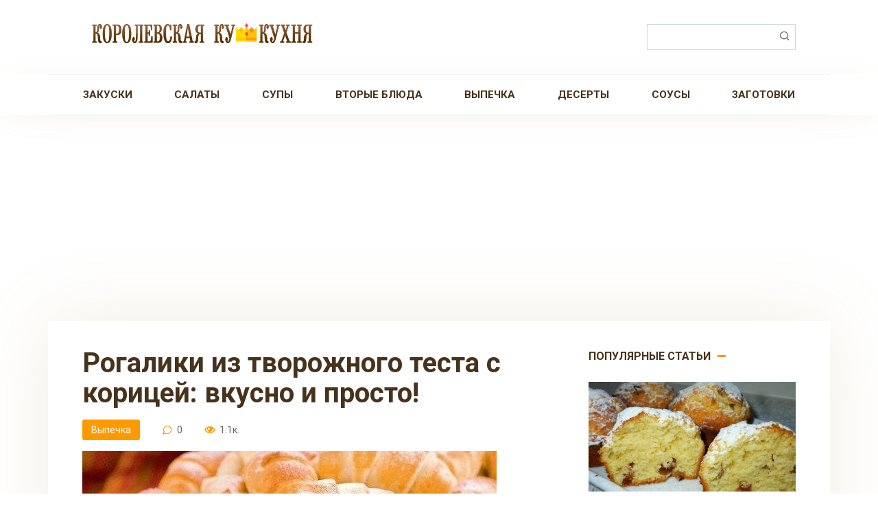

--- FILE ---
content_type: text/html; charset=UTF-8
request_url: https://coocooking.ru/post/3993-rogaliki-iz-tvorozhnogo-testa-s-koritsej-vkusno-i-prosto/
body_size: 14047
content:
<!DOCTYPE html>
<html dir="ltr" lang="ru-RU" prefix="og: https://ogp.me/ns#">
<head>
    <meta charset="UTF-8">
    <meta name="viewport" content="width=device-width, initial-scale=1">
    <title>Рогалики из творожного теста с корицей: вкусно и просто! - Королевская Кукухня</title>

		<!-- All in One SEO 4.8.9 - aioseo.com -->
	<meta name="description" content="Идеальный рецепт!" />
	<meta name="robots" content="max-image-preview:large" />
	<meta name="author" content="Oksana"/>
	<link rel="canonical" href="https://coocooking.ru/post/3993-rogaliki-iz-tvorozhnogo-testa-s-koritsej-vkusno-i-prosto/" />
	<meta name="generator" content="All in One SEO (AIOSEO) 4.8.9" />
		<meta property="og:locale" content="ru_RU" />
		<meta property="og:site_name" content="Королевская Кукухня - Пошаговые рецепты, которые люблю готовить!" />
		<meta property="og:type" content="article" />
		<meta property="og:title" content="Рогалики из творожного теста с корицей: вкусно и просто! - Королевская Кукухня" />
		<meta property="og:description" content="Идеальный рецепт!" />
		<meta property="og:url" content="https://coocooking.ru/post/3993-rogaliki-iz-tvorozhnogo-testa-s-koritsej-vkusno-i-prosto/" />
		<meta property="article:published_time" content="2021-01-09T13:59:52+00:00" />
		<meta property="article:modified_time" content="2021-01-09T13:59:52+00:00" />
		<meta name="twitter:card" content="summary" />
		<meta name="twitter:title" content="Рогалики из творожного теста с корицей: вкусно и просто! - Королевская Кукухня" />
		<meta name="twitter:description" content="Идеальный рецепт!" />
		<script type="application/ld+json" class="aioseo-schema">
			{"@context":"https:\/\/schema.org","@graph":[{"@type":"BlogPosting","@id":"https:\/\/coocooking.ru\/post\/3993-rogaliki-iz-tvorozhnogo-testa-s-koritsej-vkusno-i-prosto\/#blogposting","name":"\u0420\u043e\u0433\u0430\u043b\u0438\u043a\u0438 \u0438\u0437 \u0442\u0432\u043e\u0440\u043e\u0436\u043d\u043e\u0433\u043e \u0442\u0435\u0441\u0442\u0430 \u0441 \u043a\u043e\u0440\u0438\u0446\u0435\u0439: \u0432\u043a\u0443\u0441\u043d\u043e \u0438 \u043f\u0440\u043e\u0441\u0442\u043e! - \u041a\u043e\u0440\u043e\u043b\u0435\u0432\u0441\u043a\u0430\u044f \u041a\u0443\u043a\u0443\u0445\u043d\u044f","headline":"\u0420\u043e\u0433\u0430\u043b\u0438\u043a\u0438 \u0438\u0437 \u0442\u0432\u043e\u0440\u043e\u0436\u043d\u043e\u0433\u043e \u0442\u0435\u0441\u0442\u0430 \u0441 \u043a\u043e\u0440\u0438\u0446\u0435\u0439: \u0432\u043a\u0443\u0441\u043d\u043e \u0438 \u043f\u0440\u043e\u0441\u0442\u043e!","author":{"@id":"https:\/\/coocooking.ru\/post\/author\/oksi\/#author"},"publisher":{"@id":"https:\/\/coocooking.ru\/#organization"},"image":{"@type":"ImageObject","url":"https:\/\/coocooking.ru\/wp-content\/uploads\/2021\/01\/QWrPP7MBAUo.jpg","width":604,"height":402},"datePublished":"2021-01-09T13:59:52+00:00","dateModified":"2021-01-09T13:59:52+00:00","inLanguage":"ru-RU","mainEntityOfPage":{"@id":"https:\/\/coocooking.ru\/post\/3993-rogaliki-iz-tvorozhnogo-testa-s-koritsej-vkusno-i-prosto\/#webpage"},"isPartOf":{"@id":"https:\/\/coocooking.ru\/post\/3993-rogaliki-iz-tvorozhnogo-testa-s-koritsej-vkusno-i-prosto\/#webpage"},"articleSection":"\u0412\u044b\u043f\u0435\u0447\u043a\u0430, \u0432\u044b\u043f\u0435\u0447\u043a\u0430, \u0440\u043e\u0433\u0430\u043b\u0438\u043a\u0438, \u0442\u0432\u043e\u0440\u043e\u0433"},{"@type":"BreadcrumbList","@id":"https:\/\/coocooking.ru\/post\/3993-rogaliki-iz-tvorozhnogo-testa-s-koritsej-vkusno-i-prosto\/#breadcrumblist","itemListElement":[{"@type":"ListItem","@id":"https:\/\/coocooking.ru#listItem","position":1,"name":"\u0413\u043b\u0430\u0432\u043d\u0430\u044f \u0441\u0442\u0440\u0430\u043d\u0438\u0446\u0430","item":"https:\/\/coocooking.ru","nextItem":{"@type":"ListItem","@id":"https:\/\/coocooking.ru\/post\/category\/vypechka\/#listItem","name":"\u0412\u044b\u043f\u0435\u0447\u043a\u0430"}},{"@type":"ListItem","@id":"https:\/\/coocooking.ru\/post\/category\/vypechka\/#listItem","position":2,"name":"\u0412\u044b\u043f\u0435\u0447\u043a\u0430","item":"https:\/\/coocooking.ru\/post\/category\/vypechka\/","nextItem":{"@type":"ListItem","@id":"https:\/\/coocooking.ru\/post\/3993-rogaliki-iz-tvorozhnogo-testa-s-koritsej-vkusno-i-prosto\/#listItem","name":"\u0420\u043e\u0433\u0430\u043b\u0438\u043a\u0438 \u0438\u0437 \u0442\u0432\u043e\u0440\u043e\u0436\u043d\u043e\u0433\u043e \u0442\u0435\u0441\u0442\u0430 \u0441 \u043a\u043e\u0440\u0438\u0446\u0435\u0439: \u0432\u043a\u0443\u0441\u043d\u043e \u0438 \u043f\u0440\u043e\u0441\u0442\u043e!"},"previousItem":{"@type":"ListItem","@id":"https:\/\/coocooking.ru#listItem","name":"\u0413\u043b\u0430\u0432\u043d\u0430\u044f \u0441\u0442\u0440\u0430\u043d\u0438\u0446\u0430"}},{"@type":"ListItem","@id":"https:\/\/coocooking.ru\/post\/3993-rogaliki-iz-tvorozhnogo-testa-s-koritsej-vkusno-i-prosto\/#listItem","position":3,"name":"\u0420\u043e\u0433\u0430\u043b\u0438\u043a\u0438 \u0438\u0437 \u0442\u0432\u043e\u0440\u043e\u0436\u043d\u043e\u0433\u043e \u0442\u0435\u0441\u0442\u0430 \u0441 \u043a\u043e\u0440\u0438\u0446\u0435\u0439: \u0432\u043a\u0443\u0441\u043d\u043e \u0438 \u043f\u0440\u043e\u0441\u0442\u043e!","previousItem":{"@type":"ListItem","@id":"https:\/\/coocooking.ru\/post\/category\/vypechka\/#listItem","name":"\u0412\u044b\u043f\u0435\u0447\u043a\u0430"}}]},{"@type":"Organization","@id":"https:\/\/coocooking.ru\/#organization","name":"\u041a\u043e\u0440\u043e\u043b\u0435\u0432\u0441\u043a\u0430\u044f \u041a\u0443\u043a\u0443\u0445\u043d\u044f","description":"\u041f\u043e\u0448\u0430\u0433\u043e\u0432\u044b\u0435 \u0440\u0435\u0446\u0435\u043f\u0442\u044b, \u043a\u043e\u0442\u043e\u0440\u044b\u0435 \u043b\u044e\u0431\u043b\u044e \u0433\u043e\u0442\u043e\u0432\u0438\u0442\u044c!","url":"https:\/\/coocooking.ru\/"},{"@type":"Person","@id":"https:\/\/coocooking.ru\/post\/author\/oksi\/#author","url":"https:\/\/coocooking.ru\/post\/author\/oksi\/","name":"Oksana","image":{"@type":"ImageObject","@id":"https:\/\/coocooking.ru\/post\/3993-rogaliki-iz-tvorozhnogo-testa-s-koritsej-vkusno-i-prosto\/#authorImage","url":"https:\/\/secure.gravatar.com\/avatar\/b7c2981de1b6dd99aec4a6d3c72f08e44bc88208d29a87959c44b99f154e1eb4?s=96&d=mm&r=g","width":96,"height":96,"caption":"Oksana"}},{"@type":"WebPage","@id":"https:\/\/coocooking.ru\/post\/3993-rogaliki-iz-tvorozhnogo-testa-s-koritsej-vkusno-i-prosto\/#webpage","url":"https:\/\/coocooking.ru\/post\/3993-rogaliki-iz-tvorozhnogo-testa-s-koritsej-vkusno-i-prosto\/","name":"\u0420\u043e\u0433\u0430\u043b\u0438\u043a\u0438 \u0438\u0437 \u0442\u0432\u043e\u0440\u043e\u0436\u043d\u043e\u0433\u043e \u0442\u0435\u0441\u0442\u0430 \u0441 \u043a\u043e\u0440\u0438\u0446\u0435\u0439: \u0432\u043a\u0443\u0441\u043d\u043e \u0438 \u043f\u0440\u043e\u0441\u0442\u043e! - \u041a\u043e\u0440\u043e\u043b\u0435\u0432\u0441\u043a\u0430\u044f \u041a\u0443\u043a\u0443\u0445\u043d\u044f","description":"\u0418\u0434\u0435\u0430\u043b\u044c\u043d\u044b\u0439 \u0440\u0435\u0446\u0435\u043f\u0442!","inLanguage":"ru-RU","isPartOf":{"@id":"https:\/\/coocooking.ru\/#website"},"breadcrumb":{"@id":"https:\/\/coocooking.ru\/post\/3993-rogaliki-iz-tvorozhnogo-testa-s-koritsej-vkusno-i-prosto\/#breadcrumblist"},"author":{"@id":"https:\/\/coocooking.ru\/post\/author\/oksi\/#author"},"creator":{"@id":"https:\/\/coocooking.ru\/post\/author\/oksi\/#author"},"image":{"@type":"ImageObject","url":"https:\/\/coocooking.ru\/wp-content\/uploads\/2021\/01\/QWrPP7MBAUo.jpg","@id":"https:\/\/coocooking.ru\/post\/3993-rogaliki-iz-tvorozhnogo-testa-s-koritsej-vkusno-i-prosto\/#mainImage","width":604,"height":402},"primaryImageOfPage":{"@id":"https:\/\/coocooking.ru\/post\/3993-rogaliki-iz-tvorozhnogo-testa-s-koritsej-vkusno-i-prosto\/#mainImage"},"datePublished":"2021-01-09T13:59:52+00:00","dateModified":"2021-01-09T13:59:52+00:00"},{"@type":"WebSite","@id":"https:\/\/coocooking.ru\/#website","url":"https:\/\/coocooking.ru\/","name":"\u041a\u043e\u0440\u043e\u043b\u0435\u0432\u0441\u043a\u0430\u044f \u041a\u0443\u043a\u0443\u0445\u043d\u044f","description":"\u041f\u043e\u0448\u0430\u0433\u043e\u0432\u044b\u0435 \u0440\u0435\u0446\u0435\u043f\u0442\u044b, \u043a\u043e\u0442\u043e\u0440\u044b\u0435 \u043b\u044e\u0431\u043b\u044e \u0433\u043e\u0442\u043e\u0432\u0438\u0442\u044c!","inLanguage":"ru-RU","publisher":{"@id":"https:\/\/coocooking.ru\/#organization"}}]}
		</script>
		<!-- All in One SEO -->

<link rel='dns-prefetch' href='//fonts.googleapis.com' />
<link rel="alternate" type="application/rss+xml" title="Королевская Кукухня &raquo; Лента комментариев к &laquo;Рогалики из творожного теста с корицей: вкусно и просто!&raquo;" href="https://coocooking.ru/post/3993-rogaliki-iz-tvorozhnogo-testa-s-koritsej-vkusno-i-prosto/feed/" />
<link rel="alternate" title="oEmbed (JSON)" type="application/json+oembed" href="https://coocooking.ru/wp-json/oembed/1.0/embed?url=https%3A%2F%2Fcoocooking.ru%2Fpost%2F3993-rogaliki-iz-tvorozhnogo-testa-s-koritsej-vkusno-i-prosto%2F" />
<link rel="alternate" title="oEmbed (XML)" type="text/xml+oembed" href="https://coocooking.ru/wp-json/oembed/1.0/embed?url=https%3A%2F%2Fcoocooking.ru%2Fpost%2F3993-rogaliki-iz-tvorozhnogo-testa-s-koritsej-vkusno-i-prosto%2F&#038;format=xml" />
<style id='wp-img-auto-sizes-contain-inline-css' type='text/css'>
img:is([sizes=auto i],[sizes^="auto," i]){contain-intrinsic-size:3000px 1500px}
/*# sourceURL=wp-img-auto-sizes-contain-inline-css */
</style>
<style id='wp-emoji-styles-inline-css' type='text/css'>

	img.wp-smiley, img.emoji {
		display: inline !important;
		border: none !important;
		box-shadow: none !important;
		height: 1em !important;
		width: 1em !important;
		margin: 0 0.07em !important;
		vertical-align: -0.1em !important;
		background: none !important;
		padding: 0 !important;
	}
/*# sourceURL=wp-emoji-styles-inline-css */
</style>
<style id='wp-block-library-inline-css' type='text/css'>
:root{--wp-block-synced-color:#7a00df;--wp-block-synced-color--rgb:122,0,223;--wp-bound-block-color:var(--wp-block-synced-color);--wp-editor-canvas-background:#ddd;--wp-admin-theme-color:#007cba;--wp-admin-theme-color--rgb:0,124,186;--wp-admin-theme-color-darker-10:#006ba1;--wp-admin-theme-color-darker-10--rgb:0,107,160.5;--wp-admin-theme-color-darker-20:#005a87;--wp-admin-theme-color-darker-20--rgb:0,90,135;--wp-admin-border-width-focus:2px}@media (min-resolution:192dpi){:root{--wp-admin-border-width-focus:1.5px}}.wp-element-button{cursor:pointer}:root .has-very-light-gray-background-color{background-color:#eee}:root .has-very-dark-gray-background-color{background-color:#313131}:root .has-very-light-gray-color{color:#eee}:root .has-very-dark-gray-color{color:#313131}:root .has-vivid-green-cyan-to-vivid-cyan-blue-gradient-background{background:linear-gradient(135deg,#00d084,#0693e3)}:root .has-purple-crush-gradient-background{background:linear-gradient(135deg,#34e2e4,#4721fb 50%,#ab1dfe)}:root .has-hazy-dawn-gradient-background{background:linear-gradient(135deg,#faaca8,#dad0ec)}:root .has-subdued-olive-gradient-background{background:linear-gradient(135deg,#fafae1,#67a671)}:root .has-atomic-cream-gradient-background{background:linear-gradient(135deg,#fdd79a,#004a59)}:root .has-nightshade-gradient-background{background:linear-gradient(135deg,#330968,#31cdcf)}:root .has-midnight-gradient-background{background:linear-gradient(135deg,#020381,#2874fc)}:root{--wp--preset--font-size--normal:16px;--wp--preset--font-size--huge:42px}.has-regular-font-size{font-size:1em}.has-larger-font-size{font-size:2.625em}.has-normal-font-size{font-size:var(--wp--preset--font-size--normal)}.has-huge-font-size{font-size:var(--wp--preset--font-size--huge)}.has-text-align-center{text-align:center}.has-text-align-left{text-align:left}.has-text-align-right{text-align:right}.has-fit-text{white-space:nowrap!important}#end-resizable-editor-section{display:none}.aligncenter{clear:both}.items-justified-left{justify-content:flex-start}.items-justified-center{justify-content:center}.items-justified-right{justify-content:flex-end}.items-justified-space-between{justify-content:space-between}.screen-reader-text{border:0;clip-path:inset(50%);height:1px;margin:-1px;overflow:hidden;padding:0;position:absolute;width:1px;word-wrap:normal!important}.screen-reader-text:focus{background-color:#ddd;clip-path:none;color:#444;display:block;font-size:1em;height:auto;left:5px;line-height:normal;padding:15px 23px 14px;text-decoration:none;top:5px;width:auto;z-index:100000}html :where(.has-border-color){border-style:solid}html :where([style*=border-top-color]){border-top-style:solid}html :where([style*=border-right-color]){border-right-style:solid}html :where([style*=border-bottom-color]){border-bottom-style:solid}html :where([style*=border-left-color]){border-left-style:solid}html :where([style*=border-width]){border-style:solid}html :where([style*=border-top-width]){border-top-style:solid}html :where([style*=border-right-width]){border-right-style:solid}html :where([style*=border-bottom-width]){border-bottom-style:solid}html :where([style*=border-left-width]){border-left-style:solid}html :where(img[class*=wp-image-]){height:auto;max-width:100%}:where(figure){margin:0 0 1em}html :where(.is-position-sticky){--wp-admin--admin-bar--position-offset:var(--wp-admin--admin-bar--height,0px)}@media screen and (max-width:600px){html :where(.is-position-sticky){--wp-admin--admin-bar--position-offset:0px}}

/*# sourceURL=wp-block-library-inline-css */
</style><style id='global-styles-inline-css' type='text/css'>
:root{--wp--preset--aspect-ratio--square: 1;--wp--preset--aspect-ratio--4-3: 4/3;--wp--preset--aspect-ratio--3-4: 3/4;--wp--preset--aspect-ratio--3-2: 3/2;--wp--preset--aspect-ratio--2-3: 2/3;--wp--preset--aspect-ratio--16-9: 16/9;--wp--preset--aspect-ratio--9-16: 9/16;--wp--preset--color--black: #000000;--wp--preset--color--cyan-bluish-gray: #abb8c3;--wp--preset--color--white: #ffffff;--wp--preset--color--pale-pink: #f78da7;--wp--preset--color--vivid-red: #cf2e2e;--wp--preset--color--luminous-vivid-orange: #ff6900;--wp--preset--color--luminous-vivid-amber: #fcb900;--wp--preset--color--light-green-cyan: #7bdcb5;--wp--preset--color--vivid-green-cyan: #00d084;--wp--preset--color--pale-cyan-blue: #8ed1fc;--wp--preset--color--vivid-cyan-blue: #0693e3;--wp--preset--color--vivid-purple: #9b51e0;--wp--preset--gradient--vivid-cyan-blue-to-vivid-purple: linear-gradient(135deg,rgb(6,147,227) 0%,rgb(155,81,224) 100%);--wp--preset--gradient--light-green-cyan-to-vivid-green-cyan: linear-gradient(135deg,rgb(122,220,180) 0%,rgb(0,208,130) 100%);--wp--preset--gradient--luminous-vivid-amber-to-luminous-vivid-orange: linear-gradient(135deg,rgb(252,185,0) 0%,rgb(255,105,0) 100%);--wp--preset--gradient--luminous-vivid-orange-to-vivid-red: linear-gradient(135deg,rgb(255,105,0) 0%,rgb(207,46,46) 100%);--wp--preset--gradient--very-light-gray-to-cyan-bluish-gray: linear-gradient(135deg,rgb(238,238,238) 0%,rgb(169,184,195) 100%);--wp--preset--gradient--cool-to-warm-spectrum: linear-gradient(135deg,rgb(74,234,220) 0%,rgb(151,120,209) 20%,rgb(207,42,186) 40%,rgb(238,44,130) 60%,rgb(251,105,98) 80%,rgb(254,248,76) 100%);--wp--preset--gradient--blush-light-purple: linear-gradient(135deg,rgb(255,206,236) 0%,rgb(152,150,240) 100%);--wp--preset--gradient--blush-bordeaux: linear-gradient(135deg,rgb(254,205,165) 0%,rgb(254,45,45) 50%,rgb(107,0,62) 100%);--wp--preset--gradient--luminous-dusk: linear-gradient(135deg,rgb(255,203,112) 0%,rgb(199,81,192) 50%,rgb(65,88,208) 100%);--wp--preset--gradient--pale-ocean: linear-gradient(135deg,rgb(255,245,203) 0%,rgb(182,227,212) 50%,rgb(51,167,181) 100%);--wp--preset--gradient--electric-grass: linear-gradient(135deg,rgb(202,248,128) 0%,rgb(113,206,126) 100%);--wp--preset--gradient--midnight: linear-gradient(135deg,rgb(2,3,129) 0%,rgb(40,116,252) 100%);--wp--preset--font-size--small: 13px;--wp--preset--font-size--medium: 20px;--wp--preset--font-size--large: 36px;--wp--preset--font-size--x-large: 42px;--wp--preset--spacing--20: 0.44rem;--wp--preset--spacing--30: 0.67rem;--wp--preset--spacing--40: 1rem;--wp--preset--spacing--50: 1.5rem;--wp--preset--spacing--60: 2.25rem;--wp--preset--spacing--70: 3.38rem;--wp--preset--spacing--80: 5.06rem;--wp--preset--shadow--natural: 6px 6px 9px rgba(0, 0, 0, 0.2);--wp--preset--shadow--deep: 12px 12px 50px rgba(0, 0, 0, 0.4);--wp--preset--shadow--sharp: 6px 6px 0px rgba(0, 0, 0, 0.2);--wp--preset--shadow--outlined: 6px 6px 0px -3px rgb(255, 255, 255), 6px 6px rgb(0, 0, 0);--wp--preset--shadow--crisp: 6px 6px 0px rgb(0, 0, 0);}:where(.is-layout-flex){gap: 0.5em;}:where(.is-layout-grid){gap: 0.5em;}body .is-layout-flex{display: flex;}.is-layout-flex{flex-wrap: wrap;align-items: center;}.is-layout-flex > :is(*, div){margin: 0;}body .is-layout-grid{display: grid;}.is-layout-grid > :is(*, div){margin: 0;}:where(.wp-block-columns.is-layout-flex){gap: 2em;}:where(.wp-block-columns.is-layout-grid){gap: 2em;}:where(.wp-block-post-template.is-layout-flex){gap: 1.25em;}:where(.wp-block-post-template.is-layout-grid){gap: 1.25em;}.has-black-color{color: var(--wp--preset--color--black) !important;}.has-cyan-bluish-gray-color{color: var(--wp--preset--color--cyan-bluish-gray) !important;}.has-white-color{color: var(--wp--preset--color--white) !important;}.has-pale-pink-color{color: var(--wp--preset--color--pale-pink) !important;}.has-vivid-red-color{color: var(--wp--preset--color--vivid-red) !important;}.has-luminous-vivid-orange-color{color: var(--wp--preset--color--luminous-vivid-orange) !important;}.has-luminous-vivid-amber-color{color: var(--wp--preset--color--luminous-vivid-amber) !important;}.has-light-green-cyan-color{color: var(--wp--preset--color--light-green-cyan) !important;}.has-vivid-green-cyan-color{color: var(--wp--preset--color--vivid-green-cyan) !important;}.has-pale-cyan-blue-color{color: var(--wp--preset--color--pale-cyan-blue) !important;}.has-vivid-cyan-blue-color{color: var(--wp--preset--color--vivid-cyan-blue) !important;}.has-vivid-purple-color{color: var(--wp--preset--color--vivid-purple) !important;}.has-black-background-color{background-color: var(--wp--preset--color--black) !important;}.has-cyan-bluish-gray-background-color{background-color: var(--wp--preset--color--cyan-bluish-gray) !important;}.has-white-background-color{background-color: var(--wp--preset--color--white) !important;}.has-pale-pink-background-color{background-color: var(--wp--preset--color--pale-pink) !important;}.has-vivid-red-background-color{background-color: var(--wp--preset--color--vivid-red) !important;}.has-luminous-vivid-orange-background-color{background-color: var(--wp--preset--color--luminous-vivid-orange) !important;}.has-luminous-vivid-amber-background-color{background-color: var(--wp--preset--color--luminous-vivid-amber) !important;}.has-light-green-cyan-background-color{background-color: var(--wp--preset--color--light-green-cyan) !important;}.has-vivid-green-cyan-background-color{background-color: var(--wp--preset--color--vivid-green-cyan) !important;}.has-pale-cyan-blue-background-color{background-color: var(--wp--preset--color--pale-cyan-blue) !important;}.has-vivid-cyan-blue-background-color{background-color: var(--wp--preset--color--vivid-cyan-blue) !important;}.has-vivid-purple-background-color{background-color: var(--wp--preset--color--vivid-purple) !important;}.has-black-border-color{border-color: var(--wp--preset--color--black) !important;}.has-cyan-bluish-gray-border-color{border-color: var(--wp--preset--color--cyan-bluish-gray) !important;}.has-white-border-color{border-color: var(--wp--preset--color--white) !important;}.has-pale-pink-border-color{border-color: var(--wp--preset--color--pale-pink) !important;}.has-vivid-red-border-color{border-color: var(--wp--preset--color--vivid-red) !important;}.has-luminous-vivid-orange-border-color{border-color: var(--wp--preset--color--luminous-vivid-orange) !important;}.has-luminous-vivid-amber-border-color{border-color: var(--wp--preset--color--luminous-vivid-amber) !important;}.has-light-green-cyan-border-color{border-color: var(--wp--preset--color--light-green-cyan) !important;}.has-vivid-green-cyan-border-color{border-color: var(--wp--preset--color--vivid-green-cyan) !important;}.has-pale-cyan-blue-border-color{border-color: var(--wp--preset--color--pale-cyan-blue) !important;}.has-vivid-cyan-blue-border-color{border-color: var(--wp--preset--color--vivid-cyan-blue) !important;}.has-vivid-purple-border-color{border-color: var(--wp--preset--color--vivid-purple) !important;}.has-vivid-cyan-blue-to-vivid-purple-gradient-background{background: var(--wp--preset--gradient--vivid-cyan-blue-to-vivid-purple) !important;}.has-light-green-cyan-to-vivid-green-cyan-gradient-background{background: var(--wp--preset--gradient--light-green-cyan-to-vivid-green-cyan) !important;}.has-luminous-vivid-amber-to-luminous-vivid-orange-gradient-background{background: var(--wp--preset--gradient--luminous-vivid-amber-to-luminous-vivid-orange) !important;}.has-luminous-vivid-orange-to-vivid-red-gradient-background{background: var(--wp--preset--gradient--luminous-vivid-orange-to-vivid-red) !important;}.has-very-light-gray-to-cyan-bluish-gray-gradient-background{background: var(--wp--preset--gradient--very-light-gray-to-cyan-bluish-gray) !important;}.has-cool-to-warm-spectrum-gradient-background{background: var(--wp--preset--gradient--cool-to-warm-spectrum) !important;}.has-blush-light-purple-gradient-background{background: var(--wp--preset--gradient--blush-light-purple) !important;}.has-blush-bordeaux-gradient-background{background: var(--wp--preset--gradient--blush-bordeaux) !important;}.has-luminous-dusk-gradient-background{background: var(--wp--preset--gradient--luminous-dusk) !important;}.has-pale-ocean-gradient-background{background: var(--wp--preset--gradient--pale-ocean) !important;}.has-electric-grass-gradient-background{background: var(--wp--preset--gradient--electric-grass) !important;}.has-midnight-gradient-background{background: var(--wp--preset--gradient--midnight) !important;}.has-small-font-size{font-size: var(--wp--preset--font-size--small) !important;}.has-medium-font-size{font-size: var(--wp--preset--font-size--medium) !important;}.has-large-font-size{font-size: var(--wp--preset--font-size--large) !important;}.has-x-large-font-size{font-size: var(--wp--preset--font-size--x-large) !important;}
/*# sourceURL=global-styles-inline-css */
</style>

<style id='classic-theme-styles-inline-css' type='text/css'>
/*! This file is auto-generated */
.wp-block-button__link{color:#fff;background-color:#32373c;border-radius:9999px;box-shadow:none;text-decoration:none;padding:calc(.667em + 2px) calc(1.333em + 2px);font-size:1.125em}.wp-block-file__button{background:#32373c;color:#fff;text-decoration:none}
/*# sourceURL=/wp-includes/css/classic-themes.min.css */
</style>
<link rel='stylesheet' id='google-fonts-css' href='https://fonts.googleapis.com/css?family=Roboto%3A400%2C400i%2C700&#038;subset=cyrillic&#038;display=swap&#038;ver=6.9'  media='all' />
<link rel='stylesheet' id='cook-it-style-css' href='https://coocooking.ru/wp-content/themes/cook-it/assets/css/style.min.css?ver=2.1.1'  media='all' />
<link rel='stylesheet' id='cook-it-style-child-css' href='https://coocooking.ru/wp-content/themes/cook_it_child/style.css?ver=6.9'  media='all' />
<script type="text/javascript" src="https://coocooking.ru/wp-includes/js/jquery/jquery.min.js?ver=3.7.1" id="jquery-core-js"></script>
<script type="text/javascript" src="https://coocooking.ru/wp-includes/js/jquery/jquery-migrate.min.js?ver=3.4.1" id="jquery-migrate-js"></script>
<link rel="https://api.w.org/" href="https://coocooking.ru/wp-json/" /><link rel="alternate" title="JSON" type="application/json" href="https://coocooking.ru/wp-json/wp/v2/posts/3993" /><link rel="EditURI" type="application/rsd+xml" title="RSD" href="https://coocooking.ru/xmlrpc.php?rsd" />
<meta name="generator" content="WordPress 6.9" />
<link rel='shortlink' href='https://coocooking.ru/?p=3993' />

    <style>.scrolltop:before{color:#dd3333}.page-separator, .pagination .current, .pagination a.page-numbers:hover, .btn, .comment-respond .form-submit input, .mob-hamburger span, .page-links__item, .comment-respond .form-submit .submit{background-color:#ff9900}.card-slider__category, .card-slider-container .swiper-pagination-bullet-active,.entry-category a, .widget-header:after, .widget-article--normal .widget-article__image .widget-article__category a, .ingredients-serves:hover, .entry-content ul:not([class])>li:before, .home-text ul:not([class])>li:before, .page-content ul:not([class])>li:before, .taxonomy-description ul:not([class])>li:before, .site-navigation ul li a:before, .site-navigation ul li .removed-link:before, .footer-navigation ul li a:before, .footer-navigation ul li .removed-link:before{background-color:#ff9900}.spoiler-box, .mob-hamburger, .inp:focus, .search-form__text:focus, .entry-content blockquote,
        .input:focus, input[type=color]:focus, input[type=date]:focus, input[type=datetime-local]:focus, input[type=datetime]:focus, input[type=email]:focus, input[type=month]:focus, input[type=number]:focus, input[type=password]:focus, input[type=range]:focus, input[type=search]:focus, input[type=tel]:focus, input[type=text]:focus, input[type=time]:focus, input[type=url]:focus, input[type=week]:focus, select:focus, textarea:focus{border-color:#ff9900 !important}.entry-content blockquote:before, .spoiler-box__title:after, .site-navigation ul li.menu-item-has-children>a:after, .site-navigation ul li.menu-item-has-children>.removed-link:after, .footer-navigation ul li.menu-item-has-children>a:after, .footer-navigation ul li.menu-item-has-children>.removed-link:after{color:#ff9900}.meta-author:before, .meta-comments:before, .meta-cooking-time:before, .meta-date:before, .meta-play:before, .meta-print:before, .meta-serves:before, .meta-views:before, .scrolltop:before, .widget_categories ul li a:before, .widget_nav_menu ul li a:before, .nutritional__header, .star-rating-item.hover,
        .star-rating--score-1:not(.hover) .star-rating-item:nth-child(1),
        .star-rating--score-2:not(.hover) .star-rating-item:nth-child(1), .star-rating--score-2:not(.hover) .star-rating-item:nth-child(2),
        .star-rating--score-3:not(.hover) .star-rating-item:nth-child(1), .star-rating--score-3:not(.hover) .star-rating-item:nth-child(2), .star-rating--score-3:not(.hover) .star-rating-item:nth-child(3),
        .star-rating--score-4:not(.hover) .star-rating-item:nth-child(1), .star-rating--score-4:not(.hover) .star-rating-item:nth-child(2), .star-rating--score-4:not(.hover) .star-rating-item:nth-child(3), .star-rating--score-4:not(.hover) .star-rating-item:nth-child(4),
        .star-rating--score-5:not(.hover) .star-rating-item:nth-child(1), .star-rating--score-5:not(.hover) .star-rating-item:nth-child(2), .star-rating--score-5:not(.hover) .star-rating-item:nth-child(3), .star-rating--score-5:not(.hover) .star-rating-item:nth-child(4), .star-rating--score-5:not(.hover) .star-rating-item:nth-child(5){color:#ff9900}body{color:#47321c}a, .spanlink, .comment-reply-link, .pseudo-link, .cook-pseudo-link, .widget_calendar a, .widget_recent_comments a, .child-categories ul li a{color:#dd3333}.child-categories ul li a{border-color:#dd3333}a:hover, a:focus, a:active, .spanlink:hover, .comment-reply-link:hover, .pseudo-link:hover, .content-card__title a:hover, .child-categories ul li a:hover, .widget a:hover, .site-footer a:hover{color:#47321c}.entry-tag:hover{box-shadow:0 1px 0 #47321c}.child-categories ul li a:hover{border-color:#47321c}.site-title, .site-title a{color:#dd3333}.site-description{color:#47321c}.site-navigation ul li a, .site-navigation ul li .removed-link, .footer-navigation ul li a, .footer-navigation ul li .removed-link{color:#47321c}</style>
<noscript><style>.lazyload[data-src]{display:none !important;}</style></noscript><style>.lazyload{background-image:none !important;}.lazyload:before{background-image:none !important;}</style><style type="text/css" id="custom-background-css">
body.custom-background { background-color: #ffffff; }
</style>
	<link rel="icon" href="https://coocooking.ru/wp-content/uploads/2020/08/cropped-crown-32x32.png" sizes="32x32" />
<link rel="icon" href="https://coocooking.ru/wp-content/uploads/2020/08/cropped-crown-192x192.png" sizes="192x192" />
<link rel="apple-touch-icon" href="https://coocooking.ru/wp-content/uploads/2020/08/cropped-crown-180x180.png" />
<meta name="msapplication-TileImage" content="https://coocooking.ru/wp-content/uploads/2020/08/cropped-crown-270x270.png" />
		<style type="text/css" id="wp-custom-css">
			.site-logotype {width:350px;}
.site-footer {background:#fff;}		</style>
		    <script data-ad-client="ca-pub-4810246547178147" async src="https://pagead2.googlesyndication.com/pagead/js/adsbygoogle.js"></script></head>

<body class="wp-singular post-template-default single single-post postid-3993 single-format-standard custom-background wp-theme-cook-it wp-child-theme-cook_it_child sidebar-right">



<div id="page" class="site">
	<a class="skip-link screen-reader-text" href="#main">Перейти к контенту</a>

    

<header id="masthead" class="site-header full" itemscope itemtype="http://schema.org/WPHeader">
    <div class="site-header-inner fixed">

        
<div class="site-branding">

    <div class="site-logotype"><a href="https://coocooking.ru/"><img src="[data-uri]" alt="Королевская Кукухня" data-src="https://coocooking.ru/wp-content/uploads/2020/08/kkk-logo2.png" decoding="async" class="lazyload" data-eio-rwidth="600" data-eio-rheight="100"><noscript><img src="https://coocooking.ru/wp-content/uploads/2020/08/kkk-logo2.png" alt="Королевская Кукухня" data-eio="l"></noscript></a></div>
</div>
        

        
        
        
        
        <div class="humburger js-humburger">
            <span></span>
            <span></span>
            <span></span>
        </div>

                    <div class="header-search">
<form role="search" method="get" id="searchform_3147" action="https://coocooking.ru/" class="search-form">
    <label class="screen-reader-text" for="s_3147">Поиск: </label>
    <input type="text" value="" name="s" id="s_3147" class="search-form__text">
    <button type="submit" id="searchsubmit_3147" class="search-form__submit"></button>
</form></div>
            </div><!--.site-header-inner-->
</header><!--.site-header-->


    
    
    <nav id="site-navigation" class="site-navigation full">
        <div class="site-navigation-inner fixed">
            <div class="menu-main-container"><ul id="header_menu" class="b-menu"><li id="menu-item-10" class="menu-item menu-item-type-taxonomy menu-item-object-category menu-item-10"><a href="https://coocooking.ru/post/category/zakuski/">Закуски</a></li>
<li id="menu-item-11" class="menu-item menu-item-type-taxonomy menu-item-object-category menu-item-11"><a href="https://coocooking.ru/post/category/salaty/">Салаты</a></li>
<li id="menu-item-13" class="menu-item menu-item-type-taxonomy menu-item-object-category menu-item-13"><a href="https://coocooking.ru/post/category/supy/">Супы</a></li>
<li id="menu-item-6" class="menu-item menu-item-type-taxonomy menu-item-object-category menu-item-6"><a href="https://coocooking.ru/post/category/vtorye-blyuda/">Вторые блюда</a></li>
<li id="menu-item-7" class="menu-item menu-item-type-taxonomy menu-item-object-category current-post-ancestor current-menu-parent current-post-parent menu-item-7"><a href="https://coocooking.ru/post/category/vypechka/">Выпечка</a></li>
<li id="menu-item-8" class="menu-item menu-item-type-taxonomy menu-item-object-category menu-item-8"><a href="https://coocooking.ru/post/category/deserty/">Десерты</a></li>
<li id="menu-item-12" class="menu-item menu-item-type-taxonomy menu-item-object-category menu-item-12"><a href="https://coocooking.ru/post/category/%d1%81%d0%be%d1%83%d1%81%d1%8b/">Соусы</a></li>
<li id="menu-item-9" class="menu-item menu-item-type-taxonomy menu-item-object-category menu-item-9"><a href="https://coocooking.ru/post/category/zagotovki/">Заготовки</a></li>
</ul></div>        </div>
    </nav><!-- #site-navigation -->

    

    
    
	<div id="content" class="site-content container">

        
        <div class="site-content-inner">


    
    <div id="primary" class="content-area" itemscope itemtype="http://schema.org/Recipe">
        <main id="main" class="site-main">

            
            
            
<article id="post-3993" class="article-post post-3993 post type-post status-publish format-standard has-post-thumbnail  category-vypechka tag-vypechka tag-rogaliki tag-tvorog">

                    <h1 class="entry-title" itemprop="name">Рогалики из творожного теста с корицей: вкусно и просто!</h1>
            

    
                    <div class="entry-meta">
                <span class="entry-category"><a href="https://coocooking.ru/post/category/vypechka/">Выпечка</a></span><span class="meta-comments">0</span><span class="meta-views"><span class="js-views-count" data-post_id="3993">1.1к.</span></span>            </div>
        
        
                    <div class="entry-image">
                <img width="604" height="270" src="https://coocooking.ru/wp-content/uploads/2021/01/QWrPP7MBAUo-604x270.jpg" class="attachment-thumb-big size-thumb-big wp-post-image" alt="" itemprop="image" decoding="async" fetchpriority="high" />            </div>
        
    

    

    <div class="entry-content">
        <p>Идеальный рецепт!</p>
<div class="recipe-info">
<div class="ingredients-header">
<div class="ingredients-header__title">Ингредиенты</div>
</div>
<div class="ingredients js-ingredients">
<ul class="ingredients-list">
<li itemprop="recipeIngredient"><span class="ingredients__name">мука</span> <span class="ingredients__count"><span class="js-ingredient-count" data-count="100">100</span>&nbsp;грамм</span></li>
<li itemprop="recipeIngredient"><span class="ingredients__name">творог</span> <span class="ingredients__count"><span class="js-ingredient-count" data-count="100">100</span>&nbsp;грамм</span></li>
<li itemprop="recipeIngredient"><span class="ingredients__name">масло</span> <span class="ingredients__count"><span class="js-ingredient-count" data-count="100">100</span>&nbsp;грамм</span></li>
<li itemprop="recipeIngredient"><span class="ingredients__name">соль</span> <span class="ingredients__count"><span class="js-ingredient-count" data-count="1">1</span>&nbsp;щепотка</span></li>
<li itemprop="recipeIngredient"><span class="ingredients__name">желток</span> <span class="ingredients__count"><span class="js-ingredient-count" data-count="1">1</span>&nbsp;штука</span></li>
<li itemprop="recipeIngredient"><span class="ingredients__name">сахар</span> <span class="ingredients__count"><span class="js-ingredient-count" data-count="1">1</span>&nbsp;щепотка</span></li>
<li class="separator">Для начинки:</li>
<li itemprop="recipeIngredient"><span class="ingredients__name">сахар</span> <span class="ingredients__count"><span class="js-ingredient-count" data-count="1">1</span>&nbsp;ст.л.</span></li>
<li itemprop="recipeIngredient"><span class="ingredients__name">корица</span> <span class="ingredients__count"><span class="js-ingredient-count" data-count="1">1</span>&nbsp;щепотка</span></li>
</ul>
</div>
</div>
<div class="steps-header">
<div class="steps-header__title">Шаги</div>
<div class="steps-header__meta"><span class="meta-cooking-time"><span itemprop="totalTime" content="PT60M">60&nbsp;мин.</span></span><span class="meta-print js-print">Печать</span></div>
</div>
<ul class="recipe-steps">
<li itemprop="recipeInstructions">
<div class="recipe-steps__text">Рубим ножом муку с нарезанным кубиками маслом и творогом до образования крошки.</div>
</li>
<li itemprop="recipeInstructions">
<div class="recipe-steps__text">Затем добавляем желток и замешиваем мягкое тесто. Скатываем тесто в шар, заворачиваем в пленку и убираем в холодильник на 40 минут.</div>
</li>
<li itemprop="recipeInstructions">
<div class="recipe-steps__text">Раскатываем тесто на присыпанной поверхности в прямоугольник и нарезаем на треугольники. Присыпаем сахаром с корицей и заворачиваем рогалики.</div>
</li>
<li itemprop="recipeInstructions">
<div class="recipe-steps__text">Укладываем рогалики на противень и ставим в морозилку на 30 минут.</div>
</li>
<li itemprop="recipeInstructions">
<div class="recipe-steps__text">Выпекаем при 200 С в течение 25-30 минут.
</div>
</li>
</ul>
<hr>
<p>А вот еще один отличный рецепт<a href="https://coocooking.ru/">:</a></p>
<p><iframe title="Кексы с бананом и голубикой — любимое сочетание Джейми Оливера!" width="500" height="281"  frameborder="0" allow="accelerometer; autoplay; clipboard-write; encrypted-media; gyroscope; picture-in-picture; web-share" referrerpolicy="strict-origin-when-cross-origin" allowfullscreen data-src="https://www.youtube.com/embed/lw4lE4TlZbA?feature=oembed" class="lazyload"></iframe></p>    </div>

</article>





<div class="entry-bottom">

            <div class="entry-social">
                            <div class="entry-bottom__header">Поделиться с друзьями</div>
            
            <div class="social-buttons"><span class="social-button social-button--vkontakte" data-social="vkontakte"></span><span class="social-button social-button--facebook" data-social="facebook"></span><span class="social-button social-button--odnoklassniki" data-social="odnoklassniki"></span><span class="social-button social-button--telegram" data-social="telegram"></span><span class="social-button social-button--pinterest" data-social="pinterest" data-url="https://coocooking.ru/post/3993-rogaliki-iz-tvorozhnogo-testa-s-koritsej-vkusno-i-prosto/" data-title="Рогалики из творожного теста с корицей: вкусно и просто!" data-description="Идеальный рецепт! Ингредиенты мука 100&nbsp;грамм творог 100&nbsp;грамм масло 100&nbsp;грамм соль 1&nbsp;щепотка желток 1&nbsp;штука сахар 1&nbsp;щепотка Для начинки: сахар 1&nbsp;ст.л. корица 1&nbsp;щепотка Шаги 60&nbsp;мин.Печать Рубим ножом муку с нарезанным..." data-image="https://coocooking.ru/wp-content/uploads/2021/01/QWrPP7MBAUo-150x150.jpg"></span><span class="social-button social-button--viber" data-social="viber"></span><span class="social-button social-button--whatsapp" data-social="whatsapp"></span></div>        </div>
    
    
    <div class="entry-tags"><div class="entry-bottom__header">Метки:</div><a href="https://coocooking.ru/post/tag/vypechka/" class="entry-tag">выпечка</a> <a href="https://coocooking.ru/post/tag/rogaliki/" class="entry-tag">рогалики</a> <a href="https://coocooking.ru/post/tag/tvorog/" class="entry-tag">творог</a> </div>
</div><!--.entry-bottom-->



        <div class="b-related">

            
            <div class="b-related__header"><span>Похожие материалы</span></div>

            <div class="b-related__items posts-container posts-container--small">

                
<div id="post-14581" class="content-card content-card--small">
    <div class="content-card__image"><a href="https://coocooking.ru/post/14581-prostoj-reczept-domashnih-keksikov-vkusnye-aromatnye-i-ochen-pyshnye/"><img width="330" height="200" src="[data-uri]" class="attachment-thumb-wide size-thumb-wide wp-post-image lazyload" alt="" decoding="async" data-src="https://coocooking.ru/wp-content/uploads/2025/06/snimok-ekrana-2025-06-12-v-14.17.44-330x200.jpg" data-eio-rwidth="330" data-eio-rheight="200" /><noscript><img width="330" height="200" src="https://coocooking.ru/wp-content/uploads/2025/06/snimok-ekrana-2025-06-12-v-14.17.44-330x200.jpg" class="attachment-thumb-wide size-thumb-wide wp-post-image" alt="" decoding="async" data-eio="l" /></noscript></a></div><div class="content-card__title"><a href="https://coocooking.ru/post/14581-prostoj-reczept-domashnih-keksikov-vkusnye-aromatnye-i-ochen-pyshnye/">Простой рецепт домашних кексиков &#8212; вкусные, ароматные и очень пышные</a></div><div class="content-card__excerpt">Идеально подходят для домашнего чаепития.</div><div class="content-card__meta"><span class="content-card__meta-left"><span class="meta-cooking-time">45&nbsp;мин.</span></span><span class="content-card__meta-right"><span class="meta-comments">0</span><span class="meta-views">1.6к.</span></span></div>
</div>

<div id="post-14576" class="content-card content-card--small">
    <div class="content-card__image"><a href="https://coocooking.ru/post/14576-pirozhki-iz-myagkogo-i-elastichnogo-testa-na-ryazhenke/"><img width="330" height="200" src="[data-uri]" class="attachment-thumb-wide size-thumb-wide wp-post-image lazyload" alt="" decoding="async" data-src="https://coocooking.ru/wp-content/uploads/2025/06/snimok-ekrana-2025-06-11-v-22.39.20-330x200.jpg" data-eio-rwidth="330" data-eio-rheight="200" /><noscript><img width="330" height="200" src="https://coocooking.ru/wp-content/uploads/2025/06/snimok-ekrana-2025-06-11-v-22.39.20-330x200.jpg" class="attachment-thumb-wide size-thumb-wide wp-post-image" alt="" decoding="async" data-eio="l" /></noscript></a></div><div class="content-card__title"><a href="https://coocooking.ru/post/14576-pirozhki-iz-myagkogo-i-elastichnogo-testa-na-ryazhenke/">Пирожки из мягкого и эластичного теста на ряженке</a></div><div class="content-card__excerpt">Процесс приготовления достаточно простой и не требует</div><div class="content-card__meta"><span class="content-card__meta-right"><span class="meta-comments">0</span><span class="meta-views">1.2к.</span></span></div>
</div>

<div id="post-14566" class="content-card content-card--small">
    <div class="content-card__image"><a href="https://coocooking.ru/post/14566-nezhnyj-zalivnoj-pirog-s-kuriczej-po-nevestkinski/"><img width="330" height="200" src="[data-uri]" class="attachment-thumb-wide size-thumb-wide wp-post-image lazyload" alt="" decoding="async" data-src="https://coocooking.ru/wp-content/uploads/2025/06/n8lc-stniju-330x200.jpg" data-eio-rwidth="330" data-eio-rheight="200" /><noscript><img width="330" height="200" src="https://coocooking.ru/wp-content/uploads/2025/06/n8lc-stniju-330x200.jpg" class="attachment-thumb-wide size-thumb-wide wp-post-image" alt="" decoding="async" data-eio="l" /></noscript></a></div><div class="content-card__title"><a href="https://coocooking.ru/post/14566-nezhnyj-zalivnoj-pirog-s-kuriczej-po-nevestkinski/">Нежный заливной пирог с курицей «по-невесткински»</a></div><div class="content-card__excerpt">Идеально как к семейному ужину, так и к приходу гостей. &nbsp;</div><div class="content-card__meta"><span class="content-card__meta-left"><span class="meta-cooking-time">60&nbsp;мин.</span><span class="meta-serves">6</span></span><span class="content-card__meta-right"><span class="meta-comments">0</span><span class="meta-views">1.1к.</span></span></div>
</div>

<div id="post-14523" class="content-card content-card--small">
    <div class="content-card__image"><a href="https://coocooking.ru/post/14523-hrustyashhij-tvorozhnyj-hvorost-neozhidannyj-i-vkusnyj-povorot/"><img width="330" height="200" src="[data-uri]" class="attachment-thumb-wide size-thumb-wide wp-post-image lazyload" alt="" decoding="async" data-src="https://coocooking.ru/wp-content/uploads/2025/06/olo5g37g7dm-330x200.jpg" data-eio-rwidth="330" data-eio-rheight="200" /><noscript><img width="330" height="200" src="https://coocooking.ru/wp-content/uploads/2025/06/olo5g37g7dm-330x200.jpg" class="attachment-thumb-wide size-thumb-wide wp-post-image" alt="" decoding="async" data-eio="l" /></noscript></a></div><div class="content-card__title"><a href="https://coocooking.ru/post/14523-hrustyashhij-tvorozhnyj-hvorost-neozhidannyj-i-vkusnyj-povorot/">Хрустящий творожный хворост – неожиданный и вкусный поворот!</a></div><div class="content-card__excerpt">Идеальный рецепт для душевных чаепитий с семьей или друзьями!</div><div class="content-card__meta"><span class="content-card__meta-left"><span class="meta-cooking-time">60&nbsp;мин.</span><span class="meta-serves">3</span></span><span class="content-card__meta-right"><span class="meta-comments">0</span><span class="meta-views">1.1к.</span></span></div>
</div>

<div id="post-14514" class="content-card content-card--small">
    <div class="content-card__image"><a href="https://coocooking.ru/post/14514-oladi-s-zelenym-lukom-i-ukropom-vkusnaya-ideya-k-zavtraku/"><img width="330" height="200" src="[data-uri]" class="attachment-thumb-wide size-thumb-wide wp-post-image lazyload" alt="" decoding="async" data-src="https://coocooking.ru/wp-content/uploads/2025/05/rkshsluwns8-330x200.jpg" data-eio-rwidth="330" data-eio-rheight="200" /><noscript><img width="330" height="200" src="https://coocooking.ru/wp-content/uploads/2025/05/rkshsluwns8-330x200.jpg" class="attachment-thumb-wide size-thumb-wide wp-post-image" alt="" decoding="async" data-eio="l" /></noscript></a></div><div class="content-card__title"><a href="https://coocooking.ru/post/14514-oladi-s-zelenym-lukom-i-ukropom-vkusnaya-ideya-k-zavtraku/">Оладьи с зеленым луком и укропом: вкусная идея к завтраку</a></div><div class="content-card__excerpt">Хороши как горячими, так и остывшими — идеальны к чаю</div><div class="content-card__meta"><span class="content-card__meta-left"><span class="meta-cooking-time">35&nbsp;мин.</span><span class="meta-serves">6</span></span><span class="content-card__meta-right"><span class="meta-comments">0</span><span class="meta-views">937</span></span></div>
</div>

<div id="post-14474" class="content-card content-card--small">
    <div class="content-card__image"><a href="https://coocooking.ru/post/14474-pyshki-na-drozhzhevom-teste-myagkie-rumyanye-s-hrustyashhej-korochkoj/"><img width="330" height="200" src="[data-uri]" class="attachment-thumb-wide size-thumb-wide wp-post-image lazyload" alt="" decoding="async" data-src="https://coocooking.ru/wp-content/uploads/2025/05/kc9t9u6kvsc-330x200.jpg" data-eio-rwidth="330" data-eio-rheight="200" /><noscript><img width="330" height="200" src="https://coocooking.ru/wp-content/uploads/2025/05/kc9t9u6kvsc-330x200.jpg" class="attachment-thumb-wide size-thumb-wide wp-post-image" alt="" decoding="async" data-eio="l" /></noscript></a></div><div class="content-card__title"><a href="https://coocooking.ru/post/14474-pyshki-na-drozhzhevom-teste-myagkie-rumyanye-s-hrustyashhej-korochkoj/">Пышки на дрожжевом тесте — мягкие, румяные, с хрустящей корочкой</a></div><div class="content-card__excerpt">Вкусный завтрак! Ингредиенты Порции: –+3 Молоко (или</div><div class="content-card__meta"><span class="content-card__meta-left"><span class="meta-cooking-time">1&nbsp;час.&nbsp;30&nbsp;мин.</span><span class="meta-serves">3</span></span><span class="content-card__meta-right"><span class="meta-comments">0</span><span class="meta-views">896</span></span></div>
</div>

            </div>

            
        </div>

        
    <meta itemprop="keywords" content="выпечка, рогалики, творог">    <meta itemprop="recipeCuisine" content="Выпечка">

<meta itemprop="description" content="Идеальный рецепт!">
<meta itemprop="recipeCategory" content="Выпечка">
<div itemprop="author" itemscope itemtype="http://schema.org/Person" style="display: none"><span itemprop="name">Oksana</span></div>
<meta itemscope itemprop="mainEntityOfPage" itemType="https://schema.org/WebPage" itemid="https://coocooking.ru/post/3993-rogaliki-iz-tvorozhnogo-testa-s-koritsej-vkusno-i-prosto/" content="Рогалики из творожного теста с корицей: вкусно и просто!">
<meta itemprop="dateModified" content="2021-01-09">
<meta itemprop="datePublished" content="2021-01-09T13:59:52+00:00">
<div itemprop="publisher" itemscope itemtype="https://schema.org/Organization" style="display: none;"><div itemprop="logo" itemscope itemtype="https://schema.org/ImageObject"><img itemprop="url image" src="[data-uri]" alt="Королевская Кукухня" data-src="https://coocooking.ru/wp-content/uploads/2020/08/kkk-logo2.png" decoding="async" class="lazyload" data-eio-rwidth="600" data-eio-rheight="100"><noscript><img itemprop="url image" src="https://coocooking.ru/wp-content/uploads/2020/08/kkk-logo2.png" alt="Королевская Кукухня" data-eio="l"></noscript></div><meta itemprop="name" content="Королевская Кукухня"><meta itemprop="telephone" content="Королевская Кукухня"><meta itemprop="address" content="https://coocooking.ru"></div>
        </main><!--.site-main-->
    </div><!--.content-area-->



<aside id="secondary" class="widget-area" itemscope itemtype="http://schema.org/WPSideBar">

    
	<div id="wpshop_widget_articles-2" class="widget widget_wpshop_widget_articles"><div class="widget-header">Популярные статьи</div><div class="widget-articles">
<div class="widget-article widget-article--normal">
        <div class="widget-article__image">
        <a href="https://coocooking.ru/post/7006-pachka-tvoroga-stakan-muki-2-yajtsa-2-st-l-smetany-dlya-samyh-vkusnejshih-keksikov-s-izyumom/">
            <img width="330" height="200" src="[data-uri]" class="attachment-thumb-wide size-thumb-wide wp-post-image lazyload" alt="" decoding="async" data-src="https://coocooking.ru/wp-content/uploads/2021/04/tvorozhnye-keksy-na-smetane-s-izjumom-e1619183616409-330x200.jpg" data-eio-rwidth="330" data-eio-rheight="200" /><noscript><img width="330" height="200" src="https://coocooking.ru/wp-content/uploads/2021/04/tvorozhnye-keksy-na-smetane-s-izjumom-e1619183616409-330x200.jpg" class="attachment-thumb-wide size-thumb-wide wp-post-image" alt="" decoding="async" data-eio="l" /></noscript>        </a>
                    <div class="widget-article__category">
                <a href="https://coocooking.ru/post/category/vypechka/">Выпечка</a>            </div>
            </div>
    
    <div class="widget-article__body">
        <div class="widget-article__title"><a href="https://coocooking.ru/post/7006-pachka-tvoroga-stakan-muki-2-yajtsa-2-st-l-smetany-dlya-samyh-vkusnejshih-keksikov-s-izyumom/">Пачка творога, стакан муки, 2 яйца, 2 ст.л сметаны для самых вкуснейших кексиков с изюмом!</a></div>
                    <div class="widget-article__meta">
                <span class="meta-cooking-time">35&nbsp;мин.</span>                            </div>
                    </div>
</div>
<div class="widget-article widget-article--normal">
        <div class="widget-article__image">
        <a href="https://coocooking.ru/post/2712-pochemu-hranit-yajtsa-v-holodilnike-schitaetsya-perezhitkom-proshlogo-rasskazhu-kak-nado-i-pochemu/">
            <img width="330" height="200" src="[data-uri]" class="attachment-thumb-wide size-thumb-wide wp-post-image lazyload" alt="" decoding="async" data-src="https://coocooking.ru/wp-content/uploads/2020/11/safe_image-2020-11-23T170553.147-330x200.jpeg" data-eio-rwidth="330" data-eio-rheight="200" /><noscript><img width="330" height="200" src="https://coocooking.ru/wp-content/uploads/2020/11/safe_image-2020-11-23T170553.147-330x200.jpeg" class="attachment-thumb-wide size-thumb-wide wp-post-image" alt="" decoding="async" data-eio="l" /></noscript>        </a>
                    <div class="widget-article__category">
                <a href="https://coocooking.ru/post/category/all/">Все</a>            </div>
            </div>
    
    <div class="widget-article__body">
        <div class="widget-article__title"><a href="https://coocooking.ru/post/2712-pochemu-hranit-yajtsa-v-holodilnike-schitaetsya-perezhitkom-proshlogo-rasskazhu-kak-nado-i-pochemu/">Почему хранить яйца в холодильнике считается пережитком прошлого. Расскажу, как надо и почему</a></div>
                    <div class="widget-article__meta">
                                            </div>
                    </div>
</div>
<div class="widget-article widget-article--normal">
        <div class="widget-article__image">
        <a href="https://coocooking.ru/post/371-baklazhany-dolkami-s-orehovoj-pastoj-po-gruzinski-chudesnyj-retsept-dlya-zastolya/">
            <img width="330" height="200" src="[data-uri]" class="attachment-thumb-wide size-thumb-wide wp-post-image lazyload" alt="" decoding="async" data-src="https://coocooking.ru/wp-content/uploads/2020/09/baklazhany_po_gruzinskomy_recepty_z-1-330x200.jpg" data-eio-rwidth="330" data-eio-rheight="200" /><noscript><img width="330" height="200" src="https://coocooking.ru/wp-content/uploads/2020/09/baklazhany_po_gruzinskomy_recepty_z-1-330x200.jpg" class="attachment-thumb-wide size-thumb-wide wp-post-image" alt="" decoding="async" data-eio="l" /></noscript>        </a>
                    <div class="widget-article__category">
                <a href="https://coocooking.ru/post/category/zakuski/">Закуски</a>            </div>
            </div>
    
    <div class="widget-article__body">
        <div class="widget-article__title"><a href="https://coocooking.ru/post/371-baklazhany-dolkami-s-orehovoj-pastoj-po-gruzinski-chudesnyj-retsept-dlya-zastolya/">Баклажаны дольками с ореховой пастой по-грузински: чудесный рецепт для застолья</a></div>
                    <div class="widget-article__meta">
                <span class="meta-cooking-time">55&nbsp;мин.</span>                            </div>
                    </div>
</div></div></div>
    
</aside><!-- #secondary -->

        </div><!--.site-content-inner-->

        
    </div><!-- #content -->

    
    

        
    
    <div class="footer-navigation full" role="navigation" itemscope itemtype="http://schema.org/SiteNavigationElement">
        <div class="footer-navigation-inner fixed">
            <div class="menu-main-container"><ul id="menu-main" class="b-menu-footer"><li class="menu-item menu-item-type-taxonomy menu-item-object-category menu-item-10"><a href="https://coocooking.ru/post/category/zakuski/">Закуски</a></li>
<li class="menu-item menu-item-type-taxonomy menu-item-object-category menu-item-11"><a href="https://coocooking.ru/post/category/salaty/">Салаты</a></li>
<li class="menu-item menu-item-type-taxonomy menu-item-object-category menu-item-13"><a href="https://coocooking.ru/post/category/supy/">Супы</a></li>
<li class="menu-item menu-item-type-taxonomy menu-item-object-category menu-item-6"><a href="https://coocooking.ru/post/category/vtorye-blyuda/">Вторые блюда</a></li>
<li class="menu-item menu-item-type-taxonomy menu-item-object-category current-post-ancestor current-menu-parent current-post-parent menu-item-7"><a href="https://coocooking.ru/post/category/vypechka/">Выпечка</a></li>
<li class="menu-item menu-item-type-taxonomy menu-item-object-category menu-item-8"><a href="https://coocooking.ru/post/category/deserty/">Десерты</a></li>
<li class="menu-item menu-item-type-taxonomy menu-item-object-category menu-item-12"><a href="https://coocooking.ru/post/category/%d1%81%d0%be%d1%83%d1%81%d1%8b/">Соусы</a></li>
<li class="menu-item menu-item-type-taxonomy menu-item-object-category menu-item-9"><a href="https://coocooking.ru/post/category/zagotovki/">Заготовки</a></li>
</ul></div>        </div>
    </div><!--footer-navigation-->
    
            <footer class="site-footer full" itemscope itemtype="http://schema.org/WPFooter">
            <div class="site-footer-inner fixed">

                
                <div class="footer-bottom">
                    <div class="footer-info">
                        © 2026 Coocooking.ru — копирование материалов строго разрешено со ссылкой на источник.
                                            </div>

                                    </div>
        
            </div><!-- .site-footer-inner -->
        </footer>
    
			<button type="button" class="scrolltop js-scrolltop"></button>
        

</div><!-- #page -->

<script type="speculationrules">
{"prefetch":[{"source":"document","where":{"and":[{"href_matches":"/*"},{"not":{"href_matches":["/wp-*.php","/wp-admin/*","/wp-content/uploads/*","/wp-content/*","/wp-content/plugins/*","/wp-content/themes/cook_it_child/*","/wp-content/themes/cook-it/*","/*\\?(.+)"]}},{"not":{"selector_matches":"a[rel~=\"nofollow\"]"}},{"not":{"selector_matches":".no-prefetch, .no-prefetch a"}}]},"eagerness":"conservative"}]}
</script>
<script type="text/javascript" id="eio-lazy-load-js-before">
/* <![CDATA[ */
var eio_lazy_vars = {"exactdn_domain":"","skip_autoscale":0,"threshold":0,"use_dpr":1};
//# sourceURL=eio-lazy-load-js-before
/* ]]> */
</script>
<script type="text/javascript" src="https://coocooking.ru/wp-content/plugins/ewww-image-optimizer/includes/lazysizes.min.js?ver=821" id="eio-lazy-load-js" async="async" data-wp-strategy="async"></script>
<script type="text/javascript" id="cook-it-scripts-js-extra">
/* <![CDATA[ */
var settings_array = {"rating_text_average":"\u0441\u0440\u0435\u0434\u043d\u0435\u0435","rating_text_from":"\u0438\u0437","lightbox_display":"1"};
var wps_ajax = {"url":"https://coocooking.ru/wp-admin/admin-ajax.php","nonce":"995756d910"};
//# sourceURL=cook-it-scripts-js-extra
/* ]]> */
</script>
<script type="text/javascript" src="https://coocooking.ru/wp-content/themes/cook-it/assets/js/all.min.js?ver=2.1.1" id="cook-it-scripts-js"></script>
<script type="text/javascript" src="https://coocooking.ru/wp-includes/js/comment-reply.min.js?ver=6.9" id="comment-reply-js" async="async" data-wp-strategy="async" fetchpriority="low"></script>
<script id="wp-emoji-settings" type="application/json">
{"baseUrl":"https://s.w.org/images/core/emoji/17.0.2/72x72/","ext":".png","svgUrl":"https://s.w.org/images/core/emoji/17.0.2/svg/","svgExt":".svg","source":{"concatemoji":"https://coocooking.ru/wp-includes/js/wp-emoji-release.min.js?ver=6.9"}}
</script>
<script type="module">
/* <![CDATA[ */
/*! This file is auto-generated */
const a=JSON.parse(document.getElementById("wp-emoji-settings").textContent),o=(window._wpemojiSettings=a,"wpEmojiSettingsSupports"),s=["flag","emoji"];function i(e){try{var t={supportTests:e,timestamp:(new Date).valueOf()};sessionStorage.setItem(o,JSON.stringify(t))}catch(e){}}function c(e,t,n){e.clearRect(0,0,e.canvas.width,e.canvas.height),e.fillText(t,0,0);t=new Uint32Array(e.getImageData(0,0,e.canvas.width,e.canvas.height).data);e.clearRect(0,0,e.canvas.width,e.canvas.height),e.fillText(n,0,0);const a=new Uint32Array(e.getImageData(0,0,e.canvas.width,e.canvas.height).data);return t.every((e,t)=>e===a[t])}function p(e,t){e.clearRect(0,0,e.canvas.width,e.canvas.height),e.fillText(t,0,0);var n=e.getImageData(16,16,1,1);for(let e=0;e<n.data.length;e++)if(0!==n.data[e])return!1;return!0}function u(e,t,n,a){switch(t){case"flag":return n(e,"\ud83c\udff3\ufe0f\u200d\u26a7\ufe0f","\ud83c\udff3\ufe0f\u200b\u26a7\ufe0f")?!1:!n(e,"\ud83c\udde8\ud83c\uddf6","\ud83c\udde8\u200b\ud83c\uddf6")&&!n(e,"\ud83c\udff4\udb40\udc67\udb40\udc62\udb40\udc65\udb40\udc6e\udb40\udc67\udb40\udc7f","\ud83c\udff4\u200b\udb40\udc67\u200b\udb40\udc62\u200b\udb40\udc65\u200b\udb40\udc6e\u200b\udb40\udc67\u200b\udb40\udc7f");case"emoji":return!a(e,"\ud83e\u1fac8")}return!1}function f(e,t,n,a){let r;const o=(r="undefined"!=typeof WorkerGlobalScope&&self instanceof WorkerGlobalScope?new OffscreenCanvas(300,150):document.createElement("canvas")).getContext("2d",{willReadFrequently:!0}),s=(o.textBaseline="top",o.font="600 32px Arial",{});return e.forEach(e=>{s[e]=t(o,e,n,a)}),s}function r(e){var t=document.createElement("script");t.src=e,t.defer=!0,document.head.appendChild(t)}a.supports={everything:!0,everythingExceptFlag:!0},new Promise(t=>{let n=function(){try{var e=JSON.parse(sessionStorage.getItem(o));if("object"==typeof e&&"number"==typeof e.timestamp&&(new Date).valueOf()<e.timestamp+604800&&"object"==typeof e.supportTests)return e.supportTests}catch(e){}return null}();if(!n){if("undefined"!=typeof Worker&&"undefined"!=typeof OffscreenCanvas&&"undefined"!=typeof URL&&URL.createObjectURL&&"undefined"!=typeof Blob)try{var e="postMessage("+f.toString()+"("+[JSON.stringify(s),u.toString(),c.toString(),p.toString()].join(",")+"));",a=new Blob([e],{type:"text/javascript"});const r=new Worker(URL.createObjectURL(a),{name:"wpTestEmojiSupports"});return void(r.onmessage=e=>{i(n=e.data),r.terminate(),t(n)})}catch(e){}i(n=f(s,u,c,p))}t(n)}).then(e=>{for(const n in e)a.supports[n]=e[n],a.supports.everything=a.supports.everything&&a.supports[n],"flag"!==n&&(a.supports.everythingExceptFlag=a.supports.everythingExceptFlag&&a.supports[n]);var t;a.supports.everythingExceptFlag=a.supports.everythingExceptFlag&&!a.supports.flag,a.supports.everything||((t=a.source||{}).concatemoji?r(t.concatemoji):t.wpemoji&&t.twemoji&&(r(t.twemoji),r(t.wpemoji)))});
//# sourceURL=https://coocooking.ru/wp-includes/js/wp-emoji-loader.min.js
/* ]]> */
</script>
<!-- Global site tag (gtag.js) - Google Analytics -->
<script async src="https://www.googletagmanager.com/gtag/js?id=UA-68930240-8"></script>
<script>
  window.dataLayer = window.dataLayer || [];
  function gtag(){dataLayer.push(arguments);}
  gtag('js', new Date());

  gtag('config', 'UA-68930240-8');
</script>

    
</body>
</html>

--- FILE ---
content_type: text/html; charset=utf-8
request_url: https://www.google.com/recaptcha/api2/aframe
body_size: 267
content:
<!DOCTYPE HTML><html><head><meta http-equiv="content-type" content="text/html; charset=UTF-8"></head><body><script nonce="rX4G0RYvxcrl27FZHSB-Ng">/** Anti-fraud and anti-abuse applications only. See google.com/recaptcha */ try{var clients={'sodar':'https://pagead2.googlesyndication.com/pagead/sodar?'};window.addEventListener("message",function(a){try{if(a.source===window.parent){var b=JSON.parse(a.data);var c=clients[b['id']];if(c){var d=document.createElement('img');d.src=c+b['params']+'&rc='+(localStorage.getItem("rc::a")?sessionStorage.getItem("rc::b"):"");window.document.body.appendChild(d);sessionStorage.setItem("rc::e",parseInt(sessionStorage.getItem("rc::e")||0)+1);localStorage.setItem("rc::h",'1769102202829');}}}catch(b){}});window.parent.postMessage("_grecaptcha_ready", "*");}catch(b){}</script></body></html>